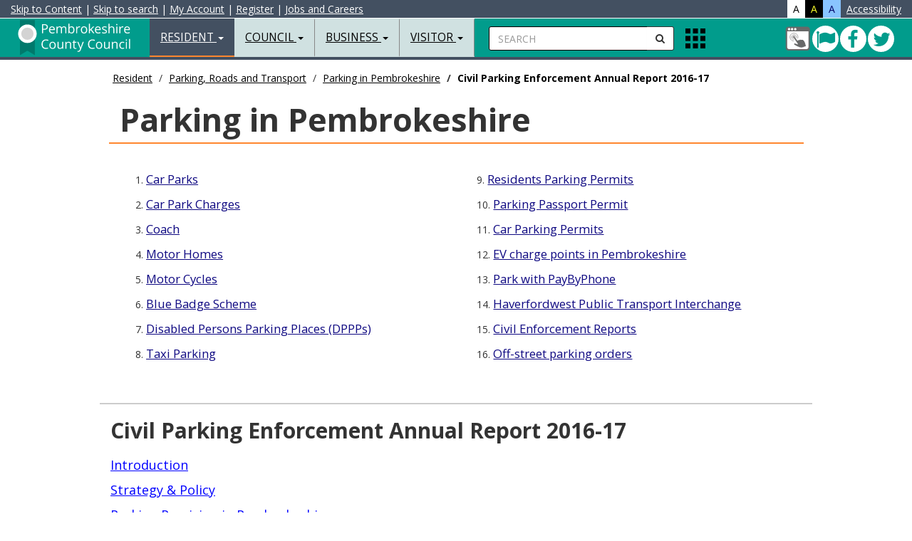

--- FILE ---
content_type: text/html
request_url: https://www.pembrokeshire.gov.uk/parking-in-pembrokeshire/civil-parking-enforcement-annual-report-2016-17
body_size: 64493
content:
<!DOCTYPE html>
<html lang="en-gb">
<head>

<meta charset="utf-8">
<meta http-equiv="X-UA-Compatible" content="IE=edge">
<meta name="viewport" content="width=device-width, initial-scale=1.0, minimum-scale=1.0" />



<title>Civil Parking Enforcement Annual Report 2016-17 - Pembrokeshire County Council</title>

<!-- BING VERIFY META DATA -->
<meta name="msvalidate.01" content="A784555C2FDC373F6480E31CF49FAF80" />
<!-- GOOGLE VERIFY META DATA -->
<meta name="google-site-verification" content="Cq-rVCaDzWhG-GTQBY-SYtJeDDnCYC28b2iI4BredRg" />
<!-- ALT LANG META DATA -->
<link rel="alternate" hreflang="cy" href="https://www.sir-benfro.gov.uk/parcio-yn-sir-benfro/gorfodi-parcio-sifil-adroddiad-blynyddol-2016-17">
<!-- AUTH META DATA -->
<meta content="authenticity_token" name="csrf-param">
<meta content="803AK6657u3Jl99an3c6ieJUfnTV4939Aok9pRir46931101A8LjI2Y9wu4kO04FQyZ0311M7Ox909Z08P2130B1kw4psaH2A79X" name="csrf-token">
<!-- CMS META DATA -->
<meta name="theme-color" content="#000000">
<meta name="msapplication-navbutton-color" content="#000000">
<meta name="apple-mobile-web-app-capable" content="yes">
<meta name="apple-mobile-web-app-status-bar-style" content="black">
<meta name="robots" content="INDEX, NOODP">
<meta name="description" content="">
<meta name="keywords" content="">
<meta property="fb:app_id" content="365990863114">
<meta property="og:type" content="article">
<meta property="og:title" content="Civil Parking Enforcement Annual Report 2016-17">
<meta property="og:url" content="https://www.pembrokeshire.gov.uk">
<meta property="og:image" content="https://cdn.pembrokeshire.gov.uk/images/logo-share.png">
<meta property="og:image:width" content="200">
<meta property="og:image:height" content="200">
<meta property="og:description" content="">
<meta property="article:published_time" content="2023-04-26T12:31:00+00:00">
<meta property="article:expiration_time" content="2030-04-26T00:00:00+00:00">
<meta property="article:author" content="https://www.facebook.com/PembrokeshireCountyCouncil">
<meta name="twitter:card" content="summary">
<meta name="twitter:site" content="@Pembrokeshire">
<meta name="twitter:creator" content="@Pembrokeshire">
<meta name="twitter:url" content="https://www.pembrokeshire.gov.uk">
<meta name="twitter:title" content="Civil Parking Enforcement Annual Report 2016-17">
<meta name="twitter:text:description" content="">
<meta name="twitter:image" content="https://cdn.pembrokeshire.gov.uk/images/logo-share.png">

<!-- BOOTSTRAP -->
<link href="https://cdn.pembrokeshire.gov.uk/bootstrap/bootstrap.min.css" rel="stylesheet">

<!-- MODERNIZR -->
<script src="https://cdn.pembrokeshire.gov.uk/js/modernizr-custom.js"></script>

<!-- OWL STYLES -->
<link rel="stylesheet" href="https://cdn.pembrokeshire.gov.uk/css/owl.carousel.css">

<!-- FONT AWESOME STYLES --> 
<link href="https://cdn.pembrokeshire.gov.uk/css/font-awesome.min.css" rel="stylesheet">

<!-- GOOGLE FONTS -->
<link href="https://fonts.googleapis.com/css?family=Open+Sans:400,400italic,500,700,900" rel="stylesheet" type="text/css">
<link href="https://fonts.googleapis.com/css?family=Roboto" rel="stylesheet">
<link href="https://fonts.googleapis.com/css?family=Raleway" rel="stylesheet">


<!-- NEWS TIMELINE -->
<link rel="stylesheet" type="text/css" href="https://cdn.pembrokeshire.gov.uk/css/timeline.css">

<!-- IE BUG FIX STYLES --> 
<link href="https://cdn.pembrokeshire.gov.uk/css/ie10-viewport-bug-workaround.css" rel="stylesheet">

<!-- JS LOAD -->
<script src="https://cdn.pembrokeshire.gov.uk/js/jquery.min.js"></script>
<script src="https://cdn.pembrokeshire.gov.uk/bootstrap/bootstrap.min.js"></script>

<script src="https://cdn.pembrokeshire.gov.uk/js/jquery.matchHeight.js"></script>

<!--[if lt IE 9]>
  <script src="https://oss.maxcdn.com/html5shiv/3.7.2/html5shiv.min.js"></script>
  <script src="https://oss.maxcdn.com/respond/1.4.2/respond.min.js"></script>
<![endif]-->

  <!-- CMS RICH SNIPPET DATA -->
  <script type="application/ld+json">
  {
    "@context": "https://www.schema.org",
    "@type": "GovernmentOrganization",
    "name": "https://www.facebook.com/PembrokeshireCountyCouncil",
    "url": "https://www.pembrokeshire.gov.uk/parking-in-pembrokeshire/civil-parking-enforcement-annual-report-2016-17",
    "address": {
      "@type": "PostalAddress",
      "streetAddress": "County Hall",
      "addressLocality": "Haverfordwest",
      "addressRegion": "Pembrokeshire",
      "postalCode": "SA61 1TP",
      "addressCountry": "UK"
      }
    }
  </script>
<script type="application/ld+json">{ "@context": "https://schema.org", "@type": "BreadcrumbList", "itemListElement": [{"@type": "ListItem", "position": 1, "item": { "@id": "https://www.pembrokeshire.gov.uk/resident", "name": "Resident" } },{"@type": "ListItem", "position": 2, "item": { "@id": "https://www.pembrokeshire.gov.uk/parking-roads-and-transport", "name": "Parking&#44; Roads and Transport" } },{"@type": "ListItem", "position": 3, "item": { "@id": "https://www.pembrokeshire.gov.uk/parking-in-pembrokeshire", "name": "Parking in Pembrokeshire" } },{"@type": "ListItem", "position": 4, "item": { "@id": "https://www.pembrokeshire.gov.uk/parking-in-pembrokeshire/civil-parking-enforcement-annual-report-2016-17", "name": "Civil Parking Enforcement Annual Report 2016-17" } }] } </script>

<!-- PCC STYLES -->
<link href="https://cdn.pembrokeshire.gov.uk/css/pcc-third.css" rel="stylesheet">

<!--OPEN LAYERS-->
<!--<link rel='stylesheet' href='https://cdn.pembrokeshire.gov.uk/modularmaps/ol4_6_5.css'>
<script src='https://cdn.pembrokeshire.gov.uk/modularmaps/ol4_6_5.js'></script>	
<script src='https://cdn.pembrokeshire.gov.uk/modularmaps/proj4.js'></script>-->

<script src='https://cdn.pembrokeshire.gov.uk/modularmaps/2.0/proj4.js'></script>
<script src="https://cdn.pembrokeshire.gov.uk/modularmaps/2.0/ol/dist/ol.js"></script>
<link rel="stylesheet" href="https://cdn.pembrokeshire.gov.uk/modularmaps/2.0/ol/ol.css">



</head>

<body data-lang="eng"><!--  cookiecuttr template, please do not remove  --><!-- ^^^^ ReadTextFile(template_cookieassent.htm) ^^^^ -->

<!-- Latest Version -->
<script src="https://cc.cdn.civiccomputing.com/9/cookieControl-9.x.min.js" type="text/javascript"></script>

<script src="https://cdn.pembrokeshire.gov.uk/js/cookieconfig.js"></script>


<div id="search-bar">
<a name="skiptosearch"></a>
   <form style="width:100%; padding-top:13px;  padding-left:20px;"  method="get" action="/search">
    <div class="input-group">
<label for="mobSearch" class="nodisplay">Search</label>
      <input type="text" class="form-control input-search" name="q" id="mobSearch" placeholder="Enter your keywords here...">
      <span class="input-group-btn">
      <button class="btn btn-default btn-search" type="submit" name="search button" style="border-radius:0px 0px 0px 0px;"><i class="fa fa-search"></i><span class="nodisplay">Submit Search</span></button>
      </span> <button id="closeTopSearch" style="background-color:rgba(225,225,225,0); border:none" class="fa fa-times"><span class="nodisplay">close search</span></button></div>
  </form>
</div>
<nav class="navbar navbar-default navbar-fixed-top">
  <div class="container-fluid" style="" id="AccessibilityBar">
 
  <a id="contentSkip" href="#skip" title="Skip to content">Skip to Content</a> <!--&#187; -->| <a id="searchSkip" href="#skiptosearch" title="Skip to search">Skip to search</a> | <a href="https://account.pembrokeshire.gov.uk/">My Account</a><span class="hidden-xs"> | </span><a class="hidden-xs" href="https://login.pembrokeshire.gov.uk/en/Register?clientId=79D778B2-5265-4312-89EA-FFB023D4E374">Register</a><span class="hidden-xs"> | </span><a class="hidden-xs" href="/jobs-and-careers">Jobs and Careers</a>

<div style="color:#fff; float:right;"> 
<div style="background-color:#fff; color:#000;float:left; padding-left:8px; padding-right:8px; cursor:pointer;" id="standardView" class="accessibilityColour" role="button"  tabindex="0">A</div>
<div style="background-color:#000; color:#fcff2b;float:left; padding-left:8px; padding-right:8px; cursor:pointer;" id="hicontrastView" class="accessibilityColour" role="button" tabindex="0">A</div>
<div style="background-color:#89c4ff; color:#000066;float:left; padding-left:8px; padding-right:8px; cursor:pointer;" id="blueschemeView" class="accessibilityColour" role="button" tabindex="0">A</div>
<div style="float:left; padding-left:8px;"><a href="/accessibility/accessibility-statement">Accessibility</a></div>
 </div>
 
  </div>
  <div class="container-fluid"> 

    <!-- Brand and toggle get grouped for better mobile display -->
	
    <div class="navbar-header" id="navHeaderLeft">
      <button type="button" id="navColToggle" class="navbar-toggle collapsed" data-toggle="collapse" data-target="#bs-example-navbar-collapse-1" aria-expanded="false"> <span class="sr-only">Toggle navigation</span> <span class="icon-bar"></span> <span class="icon-bar"></span> <span class="icon-bar"></span> </button>
      <div id="colBtnContain" class="visible-xs">
        <button class="btn btn-default btn-search navSearchBtn" id="colSearchBtn" type="button"><i class="fa fa-search"></i><span class="nodisplay">Search</span></button>

        <button alt="Apps" class="gridIcon" data-html="true" data-toggle="popover" title="Apps" data-content="<p class='popMe'></p>" data-placement="bottom"><span class="nodisplay">Apps Menu</span></button>
 </div>
      <div class="navbar-brand"><a href="/resident" class="pull-left" id="logoLink" title="Resident Home Page">
<img src="https://cdn.pembrokeshire.gov.uk/images/top-left-logo-white-eng.svg" alt="Pembrokeshire County Council Logo - Home" style="width: 180px; height: 55px;">
<span class="nodisplay">Resident Home Page</span></a> </div>
    </div>
    
    <!-- Collect the nav links, forms, and other content for toggling -->
    <div class="collapse navbar-collapse" id="bs-example-navbar-collapse-1">
      <ul class="nav navbar-nav">
        <li class="dropdown active"> <a href="#" class="dropdown-toggle" data-toggle="dropdown" role="button" aria-haspopup="true" aria-expanded="false">Resident <span class="caret"></span></a>
        
<!-- BOOT_TOPNAV START -->
          <ul class="dropdown-menu">
            <li><a href="/alerts-closures-and-emergencies">Alerts&#44; Closures and Emergencies</a></li><!-- ID: 22 -->
            <li><a href="/animals-pests-and-environmental-health">Animals&#44; Pests and Environmental Health</a></li><!-- ID: 19 -->
            <li><a href="/benefits-support-and-grants">Benefits&#44; Support and Grants</a></li><!-- ID: 14 -->
            <li><a href="/births-deaths-marriages-and-civil-partnerships">Births Deaths Marriages and Civil Partnerships</a></li><!-- ID: 18 -->
            <li><a href="/consumer-advice">Consumer Advice</a></li><!-- ID: 218 -->
            <li><a href="/children-young-people-and-families">Children&#44; Young People and Families</a></li><!-- ID: 21 -->
            <li><a href="/my-account">My Account Information</a></li><!-- ID: 124 -->
            <li><a href="/council-tax">Council Tax</a></li><!-- ID: 7 -->
            <li><a href="/food-and-drink">Food and Drink</a></li><!-- ID: 169 -->
            <li><a href="https://costofliving.pembrokeshire.gov.uk">Cost of living support</a></li><!-- ID: 615 -->
            <li><a href="/housing">Housing</a></li><!-- ID: 15 -->
            <li><a href="/jobs-and-careers">Jobs and Careers </a></li><!-- ID: 16 -->
            <li><a href="/leisure-and-activities">Leisure and Activities</a></li><!-- ID: 13 -->
            <li><a href="/libraries-and-culture">Libraries and Culture </a></li><!-- ID: 17 -->
            <li><a href="/parking-roads-and-transport">Parking&#44; Roads and Transport</a></li><!-- ID: 9 -->
            <li><a href="/planning-and-building-control">Planning and Building Control</a></li><!-- ID: 11 -->
            <li><a href="/schools-and-learning">Schools and Learning</a></li><!-- ID: 8 -->
            <li><a href="/social-services-and-wellbeing">Social Services and Wellbeing</a></li><!-- ID: 12 -->
            <li><a href="/waste-and-recycling">Waste and Recycling</a></li><!-- ID: 10 -->
            <li><a href="/your-community">Your Community</a></li><!-- ID: 265 -->
            <li><a href="/pembrokeshire-plus">Pembrokeshire Plus</a></li><!-- ID: 529 -->
            <li role="separator" class="divider"></li>
            <li><a href="/resident">Resident Homepage</a></li><!-- ID: 2 -->
          </ul>
<!-- BOOT_TOPNAV END -->
        </li>
        <li class="dropdown"> <a href="#" class="dropdown-toggle" data-toggle="dropdown" role="button" aria-haspopup="true" aria-expanded="false">Council <span class="caret"></span></a>
          
<!-- BOOT_TOPNAV START -->
          <ul class="dropdown-menu">
            <li><a href="/the-council-and-democracy">The Council and Democracy</a></li><!-- ID: 543 -->
            <li><a href="/customer-service">Customer Service</a></li><!-- ID: 167 -->
            <li><a href="/elections-and-voting">Elections and Voting</a></li><!-- ID: 119 -->
            <li><a href="/finance-and-business">Finance and Business</a></li><!-- ID: 112 -->
            <li><a href="/have-your-say">Have your say</a></li><!-- ID: 118 -->
            <li><a href="/information-governance">Information Governance</a></li><!-- ID: 113 -->
            <li><a href="/overview-and-scrutiny">Overview and Scrutiny</a></li><!-- ID: 152 -->
            <li><a href="/performance-and-statistics">Performance and Statistics</a></li><!-- ID: 115 -->
            <li><a href="/policies-and-procedures">Policies and Procedures</a></li><!-- ID: 116 -->
            <li><a href="/public-services-board">Public Services Board</a></li><!-- ID: 150 -->
            <li><a href="/town-and-community-councils">Town and Community Councils</a></li><!-- ID: 120 -->
            <li><a href="/coroners-office">Coroner's Office</a></li><!-- ID: 528 -->
            <li role="separator" class="divider"></li>
            <li><a href="/council">Council Homepage</a></li><!-- ID: 3 -->
          </ul>
<!-- BOOT_TOPNAV END -->
        </li>
        <li class="dropdown"> <a href="#" class="dropdown-toggle" data-toggle="dropdown" role="button" aria-haspopup="true" aria-expanded="false">Business <span class="caret"></span></a>
          
<!-- BOOT_TOPNAV START -->
          <ul class="dropdown-menu">
            <li><a href="/business-advice-and-support">Business Advice and Support</a></li><!-- ID: 31 -->
            <li><a href="/business-rates">Business Rates</a></li><!-- ID: 30 -->
            <li><a href="/food-safety-and-standards">Food Safety and Standards</a></li><!-- ID: 32 -->
            <li><a href="/health-and-safety">Health and Safety</a></li><!-- ID: 230 -->
            <li><a href="https://www.pembrokeshire.gov.uk/consumer-advice">Consumer Advice</a></li><!-- ID: 433 -->
            <li><a href="/land-and-property">Land and Property</a></li><!-- ID: 29 -->
            <li><a href="/licensing">Licensing</a></li><!-- ID: 28 -->
            <li><a href="/trade-waste">Trade Waste</a></li><!-- ID: 26 -->
            <li><a href="/trading-standards">Trading Standards</a></li><!-- ID: 27 -->
            <li><a href="/port-health">Port Health</a></li><!-- ID: 441 -->
            <li><a href="/events-toolkit">Events Toolkit</a></li><!-- ID: 476 -->
            <li><a href="/purchasing-and-procurement">Purchasing and Procurement</a></li><!-- ID: 641 -->
            <li role="separator" class="divider"></li>
            <li><a href="/business">Business Homepage</a></li><!-- ID: 4 -->
          </ul>
<!-- BOOT_TOPNAV END -->
        </li>
        <li class="dropdown"> <a href="#" class="dropdown-toggle" data-toggle="dropdown" role="button" aria-haspopup="true" aria-expanded="false">Visitor <span class="caret"></span></a>
          
<!-- BOOT_TOPNAV START -->
          <ul class="dropdown-menu">
            <li><a href="https://www.visitpembrokeshire.com/holiday-accommodation/">Accommodation </a></li><!-- ID: 139 -->
            <li><a href="https://www.visitpembrokeshire.com/activities-adventure/">Activities and Adventure</a></li><!-- ID: 141 -->
            <li><a href="https://www.visitpembrokeshire.com/attractions-events/">Attractions and Events</a></li><!-- ID: 140 -->
            <li><a href="https://www.visitpembrokeshire.com/explore-pembrokeshire/beaches/">Beaches</a></li><!-- ID: 144 -->
            <li><a href="/parking-in-pembrokeshire">Car parks and Permits</a></li><!-- ID: 146 -->
            <li><a href="/leisure-outdoors">Explore the Outdoors</a></li><!-- ID: 405 -->
            <li><a href="https://www.visitpembrokeshire.com/explore-pembrokeshire/coast-path/">Pembrokeshire Coast Path</a></li><!-- ID: 142 -->
            <li><a href="/map-data/public-toilets-map">Public Conveniences</a></li><!-- ID: 147 -->
            <li><a href="/parking-roads-and-transport">Public Transport</a></li><!-- ID: 148 -->
            <li><a href="https://www.visitpembrokeshire.com/explore-pembrokeshire/towns-and-villages/">Towns and Villages</a></li><!-- ID: 143 -->
            <li><a href="/customer-service-centres">Customer Service Centres</a></li><!-- ID: 434 -->
            <li><a href="/testbannerrep">Pembrokeshire Youth Bank</a></li><!-- ID: 649 -->
            <li role="separator" class="divider"></li>
            <li><a href="/visitor">Visitor Homepage</a></li><!-- ID: 5 -->
          </ul>
<!-- BOOT_TOPNAV END -->
        </li>
        <li class="dropdown hidden-sm hidden-md hidden-lg"> <a href="#" class="dropdown-toggle" data-toggle="dropdown" role="button" aria-haspopup="true" aria-expanded="false">My Account Information <span class="caret"></span></a>
          
<!-- BOOT_TOPNAV START -->
          <ul class="dropdown-menu">
            <li><a href="/make-a-payment">Make a Payment</a></li><!-- ID: 196 -->
            <li><a href="/report-a-problem">Report a Problem</a></li><!-- ID: 197 -->
            <li><a href="/make-a-request">Make a Request</a></li><!-- ID: 198 -->
            <li role="separator" class="divider"></li>
            <li><a href="/my-account">My Account Information Homepage</a></li><!-- ID: 124 -->
          </ul>
<!-- BOOT_TOPNAV END -->
        </li>
      </ul>

      <form id="searchContain" class="navbar-left hidden-xs" method="get" action="/search">
        <div class="input-group">
 <label for="searchBox" class="nodisplay">Search</label>
          <input type="text" id="searchBox" name="q" class="form-control input-search" placeholder="SEARCH">
          <span class="input-group-btn">
          <button class="btn btn-default btn-search navSearchBtn" id="navSearchBtn" type="submit" name="Search"><span class="nodisplay">submit</span><i class="fa fa-search"></i></button>
          </span> </div>
      </form>
      <ul class="nav navbar-nav navbar-left hidden-xs">
        <li>
          <div class="appIconContain">  <button alt="Apps" class="gridIcon" data-html="true" data-toggle="popover" title="Apps" data-content="<p class='popMe'></p>" data-placement="bottom"><span class="nodisplay">Apps Menu</span></button> </div>
        </li>
      </ul>
      <ul id="navRightIcons" class="nav navbar-nav navbar-right tbl" style="padding-top:10px;">
        <li>
        <div class="tblcell" id="socialNavHead">
          <a href="https://account.pembrokeshire.gov.uk" title="Login to MyAccount">
            <span class="nodisplay">My Account</span>
            <svg width="36" height="36">
              <image xlink:href="https://cdn.pembrokeshire.gov.uk/images/myaccount.svg" width="36" height="36" />
            </svg>
          </a>
          <a href="https://twitter.com/pembrokeshire" class="icon twitter" target="_blank" title="Follow us on Twitter">
            <span class="nodisplay">Twitter</span>
            <i class="fa fa-twitter" aria-hidden="true"></i>
          </a>
          <a href="https://www.facebook.com/PembrokeshireCountyCouncil" class="icon facebook" target="_blank" title="Connect with us on Facebook">
            <span class="nodisplay">Facebook</span>
            <i class="fa fa-facebook" aria-hidden="true"></i>
          </a>
          <a href="/cleddau-bridge" class="icon bridge green" title="The Cleddau Bridge is currently open to all vehicles">
            <span class="nodisplay">Cleddau Bridge green</span>
            <i class="fa fa-flag" aria-hidden="true"></i>
          </a>
        </div>

        </li>
      </ul>
    </div>
    <!-- /.navbar-collapse --> 
  </div>
  <!-- /.container-fluid --> 
</nav>
<a name="skip"></a>


<main class="container-fluid bd-top">
<div class="maxholder" style="margin-top:90px;">





  <div class="hidden-xs hidden-sm col-lg-10 col-lg-offset-1"><ol class="breadcrumb"><li><a href="/resident">Resident</a></li>
<li><a href="/parking-roads-and-transport">Parking&#44; Roads and Transport</a></li>
<li><a href="/parking-in-pembrokeshire">Parking in Pembrokeshire</a></li>
<li class="active">Civil Parking Enforcement Annual Report 2016-17</li>
</ol></div>
  <div class="container-fluid clearfix" id="third"><div class="col-xs-12 col-sm-12 col-md-12 col-lg-10 col-lg-offset-1 thirdh1outer clearfix"><h1>Parking in Pembrokeshire</h1></div></div>
  <div class="container-fluid clearfix hidden-xs hidden-sm"><div class="row" id="sectionMenu"><div class="col-xs-12 col-sm-12 col-md-12 col-lg-10 col-lg-offset-1"><div class="col-md-6"><div class="col-md-12 clearfix">1. <a href="/parking-in-pembrokeshire">Car Parks</a></div><!-- ORDER: 1 -->
<div class="col-md-12 clearfix">2. <a href="/parking-in-pembrokeshire/car-park-charges">Car Park Charges</a></div><!-- ORDER: 2 -->
<div class="col-md-12 clearfix">3. <a href="/parking-in-pembrokeshire/coach">Coach</a></div><!-- ORDER: 3 -->
<div class="col-md-12 clearfix">4. <a href="/parking-in-pembrokeshire/motor-homes">Motor Homes</a></div><!-- ORDER: 4 -->
<div class="col-md-12 clearfix">5. <a href="/parking-in-pembrokeshire/motor-cycles">Motor Cycles</a></div><!-- ORDER: 5 -->
<div class="col-md-12 clearfix">6. <a href="/driving-yourself/blue-badge-scheme">Blue Badge Scheme </a></div><!-- ORDER: 6 -->
<div class="col-md-12 clearfix">7. <a href="/parking-in-pembrokeshire/disabled-persons-parking-places">Disabled Persons Parking Places (DPPPs)</a></div><!-- ORDER: 7 -->
<div class="col-md-12 clearfix">8. <a href="/parking-in-pembrokeshire/taxi-parking">Taxi Parking</a></div><!-- ORDER: 8 --></div><div class="col-md-6"><div class="col-md-12 clearfix">9. <a href="/parking-in-pembrokeshire/residents-parking-permits">Residents Parking Permits</a></div><!-- ORDER: 9 -->
<div class="col-md-12 clearfix">10. <a href="/parking-in-pembrokeshire/parking-passport-permit">Parking Passport Permit</a></div><!-- ORDER: 10 -->
<div class="col-md-12 clearfix">11. <a href="/parking-in-pembrokeshire/car-parking-permits">Car Parking Permits</a></div><!-- ORDER: 11 -->
<div class="col-md-12 clearfix">12. <a href="/parking-in-pembrokeshire/ev-charge-points-in-pembrokeshire">EV charge points in Pembrokeshire </a></div><!-- ORDER: 12 -->
<div class="col-md-12 clearfix">13. <a href="/parking-in-pembrokeshire/park-with-paybyphone">Park with PayByPhone</a></div><!-- ORDER: 13 -->
<div class="col-md-12 clearfix">14. <a href="/parking-in-pembrokeshire/haverfordwest-public-transport-interchange">Haverfordwest Public Transport Interchange</a></div><!-- ORDER: 14 -->
<div class="col-md-12 clearfix">15. <a href="/parking-in-pembrokeshire/civil-enforcement-reports">Civil Enforcement Reports</a></div><!-- ORDER: 15 -->
<div class="col-md-12 clearfix">16. <a href="/parking-in-pembrokeshire/variation-off-street-parking-orders">Off-street parking orders</a></div><!-- ORDER: 16 --></div></div></div></div><div class="container-fluid clearfix hidden-md hidden-lg"><div class="row"> <label for="mobileMenu" class="noDisplay">Page Menu</label><select class="form-control" id="mobileMenu"><option value="/parking-in-pembrokeshire">Car Parks</option>
<option value="/parking-in-pembrokeshire/car-park-charges">Car Park Charges</option>
<option value="/parking-in-pembrokeshire/coach">Coach</option>
<option value="/parking-in-pembrokeshire/motor-homes">Motor Homes</option>
<option value="/parking-in-pembrokeshire/motor-cycles">Motor Cycles</option>
<option value="/driving-yourself/blue-badge-scheme">Blue Badge Scheme </option>
<option value="/parking-in-pembrokeshire/disabled-persons-parking-places">Disabled Persons Parking Places (DPPPs)</option>
<option value="/parking-in-pembrokeshire/taxi-parking">Taxi Parking</option>
<option value="/parking-in-pembrokeshire/residents-parking-permits">Residents Parking Permits</option>
<option value="/parking-in-pembrokeshire/parking-passport-permit">Parking Passport Permit</option>
<option value="/parking-in-pembrokeshire/car-parking-permits">Car Parking Permits</option>
<option value="/parking-in-pembrokeshire/ev-charge-points-in-pembrokeshire">EV charge points in Pembrokeshire </option>
<option value="/parking-in-pembrokeshire/park-with-paybyphone">Park with PayByPhone</option>
<option value="/parking-in-pembrokeshire/haverfordwest-public-transport-interchange">Haverfordwest Public Transport Interchange</option>
<option value="/parking-in-pembrokeshire/civil-enforcement-reports">Civil Enforcement Reports</option>
<option value="/parking-in-pembrokeshire/variation-off-street-parking-orders">Off-street parking orders</option></select></div></div>
  <div class="container-fluid clearfix">
  <div class="row">
<main>
    <div class="col-xs-12 col-sm-12 col-md-12 col-lg-10 col-lg-offset-1 bodyTxt">
      <h2>Civil Parking Enforcement Annual Report 2016-17</h2>
      <p><a href="#intro">Introduction</a></p>
<p><a href="#strat">Strategy &amp; Policy</a></p>
<p><a href="#prov">Parking Provision in Pembrokeshire</a></p>
<p><a href="#service">Our Services</a></p>
<p><a href="#civ">Civil Parking Enforcement</a></p>
<p><a href="#perf">Performance Delivery &amp; Statistics</a></p>
<p><a href="#fin">Financial Information</a></p>
<p><a href="#update">Update on 2019/20 Initiatives</a></p>
<p><a href="#future">Future Development &amp; Initiatives</a></p>
<p><a href="#apen">Appendix 1: Resident and Shared Parking Schemes</a></p>
<h3>&#160;</h3>
<h3><strong><a name="intro"></a>&#65279;Introduction</strong></h3>
<p>The Council is required to publish this information in accordance with Part 6 of the Traffic Management Act 2004.</p>
<p>This is the Sixth annual report which we have published, in accordance with the requirements of the Traffic Management Act 2004. Its aim is to provide information about how Pembrokeshire County Council delivers its parking enforcement and associated services and to place the service in context with our other road network management duties and policies.</p>
<p>The Council continues to enforce parking restrictions both on and off street on all roads in the County and in all car parks owned by the Council. This report covers the period from 1st April 2016 to 31 March 2017.<br />If you have any questions or comments regarding our Parking Annual Report, please let us know by telephoning on 01437 764551 or emailing us at <a title="email address" href="mailto:parking@pembrokeshire.gov.uk" target="_blank">parking@pembrokeshire.gov.uk</a>.</p>
<h3><strong><a name="strat"></a>&#65279;Strategy and policy</strong></h3>
<h4><strong>Background</strong></h4>
<p>The Strategic Vision of the Council emphasises the promotion of an attractive, clean and healthy environment and the Regional Transport Plan gives recognition that traffic management plays an important part in ensuring safe, effective and rational use of the highway.</p>
<h4><strong>Charging Policy</strong></h4>
<ul>
<li>The need to encourage retail trade;</li>
<li>The need to manage traffic, including on-street parking and traffic flows;</li>
<li>The need to manage demand effectively;</li>
<li>The nature of parking location and its users, i.e. urban shopper/business, residential, rural town shopper, beach/visitor;</li>
<li>Comparison with other providers in the locality;</li>
<li>The need to encourage the use of more sustainable forms of transport, including public transport;</li>
<li>Charges are not set purely in order to derive income;</li>
<li>Have regard to the overall revenue budget provision (expenditure and income) for car parks;</li>
<li>A presumption in favour of improvements being funded by increased tariff.</li>
</ul>
<p>These principles are applied consistently, which results in different charges from place to place.</p>
<h4><strong>Demand Management</strong></h4>
<p>Car parking charges have been considered on a location by location basis. Car parking charges in Pembrokeshire are set to encourage shoppers, and are likely to require short-stay spaces. Where car parking is subject to high demand and/or limited capacity, then parking periods and tariffs are carefully set to optimise turnover</p>
<h3><strong><a name="prov"></a>&#65279;Parking Provision in Pembrokeshire</strong></h3>
<h4><strong>Off Street</strong></h4>
<p>The Authority manages car parks to provide for both short stay and long stay users. Charges apply in accordance with Council Policy.&#160;Disabled provision is in accordance with the guidance issued by DfT</p>
<h4><strong>On Street</strong></h4>
<p>The Authority provides on street parking facilities on the adopted public highway where it is considered appropriate to do so without undue interference with moving traffic. It makes provision for limited waiting, disabled, loading, taxi, motor cycles and residents.<br />It has developed robust and fair practices to manage the kerb side to cater for the competing demands of the various users. No restrictions have been implemented that do not have a traffic regulation order to support them.</p>
<h3><strong><a name="services"></a>&#65279;Our Services</strong></h3>
<h4><strong>Off Street Parking</strong></h4>
<p>The Council has both charging and non charging Carparks; Details are on the council website www.pembrokeshire.gov.uk. Pembrokeshire County Council has 97 car parks of which 36 are pay and display. 18 have charges applying all year round and 14 seasonal charges.<br />Between 1st April 2016 and 31st March 2017 the following were issued</p>
<ul>
<li>190 Season tickets</li>
<li>167 Reserved bays permits</li>
<li>343 Tenby Harbour permits.</li>
</ul>
<p>A minimum of 6% of spaces have been set aside for blue badge holders. The Council waived charges on certain days in December in the lead up to Christmas in all paying car parks through the County.</p>
<h4><strong>On Street</strong></h4>
<p>There are currently 1035 limited waiting spaces, 127 disabled spaces, 33 Taxi spaces, 3 Bus bays, 28 bays for Loading / Goods unloading bays, 1 ambulance bay and 1 motorcycle bay. Within the overall spaces there remain 636 spaces for Resident / Business Permit Holders.</p>
<h4><strong>Resident Parking</strong></h4>
<p>Resident Parking Schemes have been introduced, where practicable, on a number of streets/locations across the County. There are currently 57 schemes in operation, full list on Appendix 1 All schemes on the public highway are operated under the same regulations, one permit to a property to a specific vehicle. Permits are valid for a period of up to 12 months. A cost of a permit is &#163;40.00. Visitor permits are available for periods of up to 7 days at a cost of &#163;20.00, again one to a property to a specific vehicle. Proof of occupancy, valid insurance and MOT certificate must be provided.</p>
<p>A non-highway scheme is operated in Tenby Harbour where one permit is issued to each property but is not vehicle specific. Cost of a permit is &#163;100 and has not risen since 2003.<br /><br />There were 1178 annual permits issued between 1st April 2016 to 31st March 2017 and 198 visitor permits.</p>
<h4><strong>Parking Dispensations</strong></h4>
<p>The Council does allow, in certain circumstances, by the issue of a dispensation, a vehicle to park lawfully in contravention of a Traffic Regulation order. It may also suspend parking places for the purposes of reserving those places for particular vehicles and/or applicants.<br />Dispensations will be issued by way of a temporary permit containing the details of the event, the vehicle registration, date and time of use. The permit must be clearly displayed on the front windscreen of the approved vehicle.<br />186 dispensations were issued 1st April 2016 - 31st March 2017.</p>
<h3><strong><a name="civ"></a>&#65279;Civil Parking Enforcement</strong></h3>
<h4><strong>Parking and Streetcare Teams</strong></h4>
<p>Combining the management and enforcement of both on and off street parking provides considerable operational and community benefits. In April 2013 the Parking service team and streetcare team were combined under one operational manager. Both sections still have their own remit, however, the benefits of this combined service includes:</p>
<ul>
<li>Co-ordinated enforcement and control of on and off street parking</li>
<li>Co-ordinated enforcement of all highway related issues</li>
<li>&#160;Co-ordination of activities on the highway network</li>
<li>Management and co-ordination of event affecting on street and off street activities</li>
<li>Co-ordination of third party works on the highway</li>
<li>Managing all licensed activities on and off street</li>
<li>More effective implementation of policies</li>
</ul>
<h4><strong>Running CPE</strong></h4>
<p>Pembrokeshire currently employs 13 Civil Enforcement Officers, 2 Technical Clerks and 3 Parking Services Officers; they are all supported by the Streetcare and Parking Manager. They do not receive any performance related bonuses or incentives.<br />Penalty charge notices are issued to vehicles that are parking in contravention of restrictions. If a motorist wishes to dispute a PCN they must follow the appeal process which is detailed on the rear of the PCN.</p>
<p>Having operated CPE since February 2011 the Parking Services staff has built up a comprehensive understanding of where and when indiscriminate parking occurs. However, when members of the public are experiencing particular parking problems they can report them to the office.</p>
<p>The parking services team are also responsible for the management of all car parks, Pay and Display machines, financial matters, Resident Permits, Car Park Season and Reserved Tickets, Parking Dispensations and Car Park Licenses.&#160;</p>
<h4><strong>The Back Office - Wales Penalty Processing Partnership (Wales PPP)</strong></h4>
<p>The Wales PPP back office continues to be used to process the issued PCN&#8217;s.&#160;There are quarterly meetings, an officers working group, with representatives from each Partner Authority to discuss operational consistency, shares best practice and strives for continual efficiency savings.</p>
<h4><strong>Enforcement Agents</strong></h4>
<p>The Council currently uses the services of four bailiff companies to recover debts, Excel, Proserve, Swift and A J Enforcement. All have considerable experience in this work and provide similar services to other Wales PPP councils as well as our SWWITCH partners Carmarthenshire County Council, City &amp; County of Swansea and Neath Port Talbot County Borough Council.</p>
<h3><strong><a name="perf"></a>&#65279;Performance Delivery &amp; Statistics</strong></h3>
<h4><strong>Statistical Performance</strong></h4>
<p>The tables below show statistics relating to PCN&#8217;s issued during the period 1st April 2016 to 31st March 2017.</p>
<h4><strong>PCN&#8217;s - Progression of Cases</strong></h4>
<table class="table" style="width: 100%;" border="0" align="left">
<thead>
<tr><th>
<h5 style="text-align: left;"><strong><strong>Description</strong></strong></h5>
</th><th>
<h5><strong><strong>PCN's issued</strong></strong></h5>
</th><th>
<h5><strong>%</strong></h5>
</th></tr>
</thead>
<tbody>
<tr>
<td>Number of PCN&#8217;s issued on street</td>
<td style="text-align: center;">7561</td>
<td style="text-align: center;">50.80%</td>
</tr>
<tr>
<td>Number of PCN&#8217;s issued off street</td>
<td style="text-align: center;">7324</td>
<td style="text-align: center;">49.20%</td>
</tr>
<tr>
<td>Number of PCN&#8217;s paid at discount rate</td>
<td style="text-align: center;">9350</td>
<td style="text-align: center;">70.92%</td>
</tr>
<tr>
<td>Number of PCN&#8217;s paid after 14 days</td>
<td style="text-align: center;">2962</td>
<td style="text-align: center;">22.46%&#160;</td>
</tr>
<tr>
<td>Number of PCN&#8217;s not paid<i>&#160;</i></td>
<td style="text-align: center;">873</td>
<td style="text-align: center;">6.62%&#160;</td>
</tr>
<tr>
<td>Number of PCN&#8217;s&#160; cancelled (see table&#160; 6.5)</td>
<td style="text-align: center;">1664</td>
<td style="text-align: center;">11.17%</td>
</tr>
<tr>
<td><strong>Total Number of PCN&#8217;s issued</strong></td>
<td style="text-align: center;"><strong>14885</strong></td>
<td style="text-align: center;"><strong>-<br /><br /></strong></td>
</tr>
</tbody>
</table>
<p>&#160;</p>
<h4><strong>On Street Parking Contraventions</strong></h4>
<table class="table" style="width: 100%;" border="0" align="left">
<thead>
<tr><th>
<h5 style="text-align: left;"><strong><strong><strong>Code&#160;</strong>&#160;&#160;</strong></strong></h5>
</th><th>
<h5><strong><strong>Description</strong></strong></h5>
</th><th>
<h5><strong><strong>PCN's issued&#160; &#160; &#160; &#160;&#160;</strong></strong></h5>
</th><th>
<h5><strong><strong>&#160; %</strong></strong></h5>
<h5><strong><strong>&#160;</strong></strong></h5>
</th></tr>
</thead>
<tbody>
<tr>
<td>01</td>
<td>Parked in a restricted street during prescribed hours</td>
<td>2190</td>
<td>14.7%</td>
</tr>
<tr>
<td>02</td>
<td>Parked or loading/unloading in a restricted street where waiting and loading/unloading restrictions are in force</td>
<td>158</td>
<td>1.1%</td>
</tr>
<tr>
<td>12</td>
<td>Parked in a residents or shared use parking place without clearly displaying a permit issued for that place</td>
<td>1747</td>
<td>11.7%</td>
</tr>
<tr>
<td>14</td>
<td>Parked in an electric vehicles&#8217; charging place during restricted hours without charging</td>
<td>1</td>
<td>0.0%</td>
</tr>
<tr>
<td>16</td>
<td>Parked in a permit space without displaying a valid permit</td>
<td>7</td>
<td>0.0%</td>
</tr>
<tr>
<td>21</td>
<td>Parked in a suspended bay or part of a bay</td>
<td>76</td>
<td>0.5%</td>
</tr>
<tr>
<td>23</td>
<td>Parked in a parking place not designated for that class of vehicle</td>
<td>570</td>
<td>3.8%</td>
</tr>
<tr>
<td>25</td>
<td>Parked in a loading place during restricted hours without loading</td>
<td>13</td>
<td>0.1%</td>
</tr>
<tr>
<td>26</td>
<td>Vehicle parked more than 50cms from edge of carriageway and not within designated parking place&#160;</td>
<td>10</td>
<td>0.1%</td>
</tr>
<tr>
<td>27</td>
<td>Parked adjacent to a dropped footway&#160;</td>
<td>321</td>
<td>2.2%</td>
</tr>
<tr>
<td>40</td>
<td>Parked in a designated disabled person parking place without clearly displaying a valid disabled persons badge</td>
<td>605</td>
<td>4.1%</td>
</tr>
<tr>
<td>42</td>
<td>Parked in a parking place designated for police vehicles</td>
<td>1</td>
<td>0.0%</td>
</tr>
<tr>
<td>45</td>
<td>Parked on a taxi rank&#160;</td>
<td>74</td>
<td>0.5%</td>
</tr>
<tr>
<td>47</td>
<td>Stopped in a restricted bus stop</td>
<td>1</td>
<td>0.0%</td>
</tr>
<tr>
<td>48</td>
<td>Stopped in a restricted area outside a school</td>
<td>43</td>
<td>0.3%</td>
</tr>
<tr>
<td>49</td>
<td>Parked wholly or partly on a cycle track&#160;</td>
<td>3</td>
<td>0%</td>
</tr>
<tr>
<td>62</td>
<td>Parked with one or more wheels on part of the road other than between two carriageways&#160;</td>
<td>3</td>
<td>0%</td>
</tr>
<tr>
<td>63</td>
<td>Parked with engine running where prohibited</td>
<td>1</td>
<td>0%</td>
</tr>
<tr>
<td>99</td>
<td>Stopped on a pedestrian crossing or area marked by zigzags</td>
<td>17</td>
<td>0.1%</td>
</tr>
<tr>
<td>04</td>
<td>Parked in a meter bay when penalty time is indicated</td>
<td>1</td>
<td>0%</td>
</tr>
<tr>
<td>05</td>
<td>Parked after the expiry of paid for time</td>
<td>5</td>
<td>0%</td>
</tr>
<tr>
<td>06</td>
<td>Parked without clearly displaying a valid pay &amp; display ticket or voucher</td>
<td>12</td>
<td>0.1%</td>
</tr>
<tr>
<td>11</td>
<td>Parked without payment of the parking charge</td>
<td>2</td>
<td>0%</td>
</tr>
<tr>
<td>22</td>
<td>Re-parked in the same parking place within one hour of leaving</td>
<td>4</td>
<td>0%</td>
</tr>
<tr>
<td>24</td>
<td>Not parked correctly within the markings of a bay/space</td>
<td>32</td>
<td>0.2%</td>
</tr>
<tr>
<td>30</td>
<td>Parked for longer than permitted</td>
<td>1664</td>
<td>11.2%</td>
</tr>
</tbody>
</table>
<p>&#160;</p>
<h4 style="text-align: left;"><strong>Off Street Parking Contraventions</strong></h4>
<table class="table" style="width: 100%;" border="0" align="left">
<thead>
<tr><th>
<h5 style="text-align: left;"><strong><strong>Code&#160; &#160;&#160;</strong></strong></h5>
</th><th>
<h5><strong><strong>Description</strong></strong></h5>
</th><th>
<h5><strong><strong>PCN's issued</strong></strong></h5>
</th><th>
<h5><strong><strong>%</strong></strong></h5>
</th></tr>
</thead>
<tbody>
<tr>
<td>73</td>
<td>Parked without payment of the parking charge</td>
<td>145</td>
<td>1.0%</td>
</tr>
<tr>
<td>74</td>
<td>Using a vehicle in a parking place in connection with the sale or offering or exposing for sale goods when prohibited</td>
<td>8</td>
<td>0.1%</td>
</tr>
<tr>
<td>80</td>
<td>Parking for longer than the maximum period permitted</td>
<td>73</td>
<td>0.5%</td>
</tr>
<tr>
<td>81</td>
<td>Parked in a restricted area in a car park</td>
<td>66</td>
<td>0.4%</td>
</tr>
<tr>
<td>82</td>
<td>Parked after the expiry of paid for time</td>
<td>1833</td>
<td>12.3%</td>
</tr>
<tr>
<td>83</td>
<td>Parked in a car park without clearly displaying a valid pay and display ticket or voucher or parking clock</td>
<td>4055</td>
<td>27.2%</td>
</tr>
<tr>
<td>85</td>
<td>Parked in a permit bay without displaying a valid permit&#160;</td>
<td>427</td>
<td>2.9%</td>
</tr>
<tr>
<td>86</td>
<td>Parked beyond the bay markings</td>
<td>370</td>
<td>2.5%</td>
</tr>
<tr>
<td>87</td>
<td>Parked in a disabled persons parking space without clearly displaying a valid disabled persons badge&#160;</td>
<td>269</td>
<td>1.8%</td>
</tr>
<tr>
<td>90</td>
<td>Re-parked within one hour of leaving a bay or space in a car park</td>
<td>1</td>
<td>0%</td>
</tr>
<tr>
<td>91</td>
<td>Parked in a car park not designated for that class of vehicle</td>
<td>54</td>
<td>0.4%</td>
</tr>
<tr>
<td>92</td>
<td>Parking causing an obstruction</td>
<td>1</td>
<td>0%</td>
</tr>
<tr>
<td>94</td>
<td>Parked in a pay and display car park without displaying two valid pay and display tickets when required</td>
<td>1</td>
<td>0%</td>
</tr>
<tr>
<td>95</td>
<td>Parked in a parking place for a purpose other than the designated purpose of the parking place.</td>
<td>20</td>
<td>0.1%<br /><br /></td>
</tr>
<tr>
<td>96</td>
<td>Parked with engine running where prohibited</td>
<td>1</td>
<td>0.0%</td>
</tr>
</tbody>
</table>
<p>&#160;</p>
<h4><strong><strong>PCN's Cancelled</strong></strong></h4>
<ul>
<li>No of PCN's cancelled as a result of formal representations - Challenge Accepted: 1317 (8.85%)</li>
<li>Number of PCN&#8217;s cancelled for other reasons (e.g. owner untraceable, CEO error, DVLA unable to provide details): 347 (2.33%)</li>
<li>Total cancelled: 1664 (11.18%)</li>
</ul>
<h4><strong><strong>Comparision</strong></strong></h4>
<ul>
<li>Number of PCN issued: 13,045 (2015-16)&#160; &#160; &#160;14885 (2016-17)</li>
<li>Number of PCN&#8217;s on street: 6955 (2015-16)&#160; &#160; &#160; 7561 (2016-17)</li>
<li>Number of PCN&#8217;s off street: 6090 (2015-16)&#160; &#160; &#160; 7324 (2016-17)</li>
<li>Number of PCN&#8217;s cancelled as %: 16.13%(2015-16) 11.18% (2016-17)</li>
</ul>
<h4><strong><strong>Adjudications decisions made at Traffic Penalty Tribunal&#160;</strong></strong></h4>
<ul>
<li>Total number: 18 (2019-20)&#160; &#160; &#160; 14 (2021-22)</li>
<li>Appeal dismissed: 12 (67%)&#160; (2019-20)&#160; &#160; &#160; 10 (71%) (2020-21)</li>
<li>Appeal accepted: 6 (33%) (2019-20)&#160; &#160; &#160; 4 (29%) (2020-21)</li>
</ul>
<h3><strong><a name="fin"></a>&#65279;Financial Information</strong></h3>
<h4><strong>Financial Account</strong></h4>
<p>Income and expenditure financial data governed by Section 55 of the Road Traffic Regulations Act 1984 is presented below.</p>
<table class="table" style="width: 100%;" border="0" align="left">
<thead>
<tr><th>
<h5 style="text-align: left;"><strong><strong>Income</strong></strong></h5>
</th><th>
<h5 style="text-align: center;"><strong><strong>&#160; &#160; &#160; 2015-16</strong></strong></h5>
</th><th>
<h5><strong><strong>&#160; &#160; &#160;2016-17</strong></strong></h5>
</th></tr>
</thead>
<tbody>
<tr>
<td>Resident Parking Permits&#160; (Includes Resident and Visitor)</td>
<td style="text-align: center;">&#163;39,511.00</td>
<td style="text-align: center;">&#163;40,412</td>
</tr>
<tr>
<td>Parking Dispensations</td>
<td style="text-align: center;">&#163;5,286.00</td>
<td style="text-align: center;">&#163;6,060.00</td>
</tr>
<tr>
<td>Penalty Charges</td>
<td style="text-align: center;">&#163;412,722.00</td>
<td style="text-align: center;">&#163;454,069.00</td>
</tr>
<tr>
<td>Contributions others LAs</td>
<td style="text-align: center;">-</td>
<td style="text-align: center;">&#163;12,500.00</td>
</tr>
<tr>
<td>Total Income</td>
<td style="text-align: center;">&#163;457,519.00</td>
<td style="text-align: center;">&#163;513,042.00<br /><br /></td>
</tr>
</tbody>
</table>
<p>&#160;</p>
<table class="table" style="width: 100%;" border="0" align="left">
<thead>
<tr><th>
<h5 style="text-align: left;"><strong><strong>Expenditure</strong></strong></h5>
</th><th>
<h5><strong><strong>2015-16</strong></strong></h5>
</th><th>
<h5><strong><strong>&#160;2016-17</strong></strong></h5>
</th></tr>
</thead>
<tbody>
<tr>
<td>Employee Costs</td>
<td style="text-align: center;">&#163;238,109.00</td>
<td style="text-align: center;">&#163;250,762</td>
</tr>
<tr>
<td>Premises</td>
<td style="text-align: center;">&#163;72,852.00</td>
<td style="text-align: center;">&#163;45,280.00</td>
</tr>
<tr>
<td>Goods &amp; Services</td>
<td style="text-align: center;">&#163;17,436.00</td>
<td style="text-align: center;">&#163;18,117</td>
</tr>
<tr>
<td>Support &amp; Management</td>
<td style="text-align: center;">&#163;103,946.00</td>
<td style="text-align: center;">&#163;104,852</td>
</tr>
<tr>
<td>Other Payments</td>
<td style="text-align: center;">&#163;53,300.00</td>
<td style="text-align: center;">&#163;65,520</td>
</tr>
<tr>
<td>Capital Charges</td>
<td style="text-align: center;">&#163;7,184.00</td>
<td style="text-align: center;">&#163;6,487</td>
</tr>
<tr>
<td>Total Expenditure</td>
<td style="text-align: center;">&#163;492,828.00</td>
<td style="text-align: center;">&#163;491,020</td>
</tr>
<tr>
<td>(Surplus) / Deficit</td>
<td style="text-align: center;">&#163;35,309.00</td>
<td style="text-align: center;">(-&#163;22,022)<br /><br /></td>
</tr>
</tbody>
</table>
<p>&#160;</p>
<p>The financial information provided for this report does not include the off-street activity not governed by the Road Traffic Regulations Act 1984.</p>
<h3><strong><a name="update"></a>&#65279;Update on 2015 / 2016 Initiatives</strong></h3>
<h4><strong>Initiative</strong></h4>
<p>Review options for revamping Haverfordwest Multi Storey car park.</p>
<h4><strong><strong>Progress</strong></strong></h4>
<p>Proposals have now been drawn up, final report due to be issued September 2017.</p>
<h4><strong>Initiative</strong></h4>
<p>Carry out a review of the impact of introduction of new charges.</p>
<h4><strong><strong>Progress</strong></strong></h4>
<p>Report was submitted to Cabinet in September 2016.</p>
<h4><strong>Initiative</strong></h4>
<p>Work collaboratively with PCNPA, supporting them with reviewing and formalising any Parking Order matters, and also developing the potential for closer collaborative working.</p>
<h4><strong><strong>Progress</strong></strong></h4>
<p>Continued collaborative working in 2015/16 and ongoing for 2016/17. Enforcement in PCNP car parks started in 2016 which supported the business case</p>
<h4><strong>Initiative</strong></h4>
<p>Work with the Transformation team in the review fees and charges and support the cost recovery approach.</p>
<h4><strong><strong>Progress</strong></strong></h4>
<p>Ongoing. This is a rolling programme with all fees and charges being reviewed</p>
<h4><strong>Initiative</strong></h4>
<p>Develop asset management approach to car parks &#8211; condition review of car parks, and where resources permit, localised enhancements and improvements.</p>
<h4><strong><strong>Progress</strong></strong></h4>
<p>Surveys undertaken in Autumn 2016 identified forward programme for repairs. Car parks also integrated onto AMX asset module</p>
<h4><strong>Initiative</strong></h4>
<p>Review potential for electric car charging in car parks.</p>
<h4><strong><strong>Progress</strong></strong></h4>
<p>Ongoing</p>
<h4>&#160;</h4>
<h3><strong><a name="future"></a>&#65279;Future Development &amp; Initiatives</strong></h3>
<p>In 2017/18 a number of initiatives will be considered, either following on from last year&#8217;s activity and issues arising or new initiatives, as follows:</p>
<ul>
<li>Instigate revamping of Haverfordwest Multi Storey car park.</li>
<li>Work collaboratively with PCNPA, supporting them with reviewing and formalising any Parking Order matters, and also developing the potential for closer collaborative working.</li>
<li>Work with the Transformation team in the review fees and charges and support the cost recovery approach.</li>
<li>Continue to develop asset management approach to car parks &#8211; Ensure all works orders are linked to AMX system</li>
<li>Review potential for electric car charging in car parks.</li>
<li>Review current car park concessions considering options for new concessions</li>
<li>Develop on line permit application system and review current processes. Work with Transformation team to develop New permit process.</li>
<li>Review all car parking permits, considering more flexibility</li>
</ul>
<h4><strong>&#160;</strong></h4>
<h3><strong><strong><a name="apen"></a>&#65279;Appendix 1: Resident and Shared Parking Schemes</strong></strong></h3>
<h4><strong><strong>Broad Haven</strong></strong></h4>
<ul>
<li>Marine Road -west side</li>
</ul>
<h4><strong><strong>Dale</strong></strong></h4>
<ul>
<li>U6006 Dale Fort Road - east side</li>
</ul>
<h4><strong><strong>Fishguard</strong></strong></h4>
<ul>
<li>Fishguard</li>
<li>Wallis Street &#8211;east side</li>
<li>Coronation Avenue</li>
</ul>
<h4><strong><strong>Haverfordwest</strong></strong></h4>
<ul>
<li>Bush Row -east side</li>
<li>Albany Terrace - parking area</li>
<li>Cambrian Place - east Side</li>
<li>Cartlett -north side</li>
<li>Castle Town Area</li>
<li>North Street - west side</li>
<li>North Street -east side</li>
<li>Holloway -north side</li>
<li>Queens Square - central area</li>
<li>Crowhill -east side</li>
<li>Merlins Hill &#8211;north side</li>
<li>Hill Street</li>
<li>North Crescent - west side</li>
<li>Winch Crescent - south side</li>
</ul>
<h4><strong><strong>Milford Haven</strong></strong></h4>
<ul>
<li>Milford Haven</li>
<li>Robert Street - north and south side</li>
</ul>
<h4><strong><strong>Neyland</strong></strong></h4>
<ul>
<li>Neyland</li>
<li>Neyland Hill -south side</li>
</ul>
<h4><strong><strong>Pembroke</strong></strong></h4>
<ul>
<li>Woodbine Terrace - south side</li>
</ul>
<h4><strong><strong>Pembroke Dock</strong></strong></h4>
<ul>
<li>Apley Terrace - south side</li>
<li>Bush Street - north and south side</li>
<li>Church Street &#8211; west and east side</li>
<li>Gordon Street - west side</li>
<li>Gwyther Street -west and east side</li>
<li>Laws Street - west and east side</li>
<li>Lewis Street &#8211; west and east side</li>
<li>Pembroke Street - west and east side</li>
<li>Upper Laws Street - west and east side</li>
<li>Upper Meyrick Street - west and east side</li>
</ul>
<h4><strong><strong>Tenby</strong></strong></h4>
<ul>
<li>Augustus Place (serving Nos. 1-10) &amp; (serving Nos. 11-18)</li>
<li>Clareston Road - west and south side</li>
<li>Culver Park &#8211;west and east side</li>
<li>Greenhill Avenue &#8211;west and east side</li>
<li>Weston Terrace -west side</li>
<li>Harding Street &#8211;north and south side</li>
<li>Harries Street -west side</li>
<li>Heywood Court -west side</li>
<li>Heywood Court - Nos. 74-85 north side Nos.48-64 south side</li>
<li>Lower Frog Street -east side</li>
<li>Park Place -north and south side</li>
<li>Edward Street -south east side</li>
<li>Park Terrace - south east side</li>
<li>Penally Road - east side</li>
<li>Picton Road - west and east side</li>
<li>Picton Terrace - west side</li>
<li>Queens Parade -west side</li>
<li>South Cliff Street -north side</li>
<li>St Florence Parade - east side</li>
<li>St Johns Hill -north side</li>
<li>St Julian&#8217;s Street -north west side</li>
<li>Sutton Street - east side</li>
<li>The Croft - east side</li>
<li>The Norton -east side</li>
<li>The Paragon - south side</li>
<li>Trafalgar Road - north west and south east side</li>
<li>Victoria Street - west and east side</li>
<li>Warren Street - south side</li>
</ul>
<h4><strong><strong>Shared Use Bay (Limited Waiting 1 hour, no return within 1 hour, Mon-Sat 8am-6pm / Permit holders)</strong></strong></h4>
<p>Pembroke Dock</p>
<p>Meyrick Street -west side</p>
<h4><strong><strong>Shared Use Bay (Limited Waiting 1 hour, no return within 1 hour 8am &#8211; 6pm / Permit holders)</strong></strong></h4>
<p>Haverfordwest</p>
<p>Holloway - north side</p>
<p>North Street -east side</p>
<p>Queens Square -central area</p>
<p>St Davids</p>
<p>New Street &#8211;east side</p>
<p>&#160;</p>
<p>&#160;</p>
<h4><br /><strong><br /></strong></h4>
<h4><br /><strong><br /></strong></h4>
<h4><br /><br /></h4>
<h4><strong>&#160;</strong></h4>
<h4><br /><strong><br /></strong></h4>
    </div>
</main>
  </div>
  <div class="row">
    <div class="col-xs-12 col-sm-12 col-md-12 col-lg-10 col-lg-offset-1">
      
      <!-- CHECKING PREV NEXT, NAV: '51', POS: '', ART_ID: '9971', COUNT: '1' -->
      <!-- CHECKING MODERN.GOV PREV NEXT, NAV-DB: '51', DIR: '51', POS: '', URL: '/parking-in-pembrokeshire/civil-parking-enforcement-annual-report-2016-17', COUNT: '16' -->

    </div>
  </div>

  <div class="row">

    <div class="col-xs-12 col-sm-12 col-md-12 col-lg-10 col-lg-offset-1">

      <div class="text-right"><small><strong>ID:</strong> 9971, revised 30/06/2023</small></div>

<a href="#" id="printlink" onclick="window.print();" style="cursor:pointer; float: left;"><i class="fa fa-print" style="padding-right:3px;"></i>Print</a>


    </div>
  </div>
</div>

<script>
function forwardArticle(forward,url){
let isForward = forward.toLowerCase()=='forward';
if(window.location.href!==url && isForward){
window.location.href = url;
}
}


</script>
<!-- ^^^^ ReadTextFile(ID=3 ) ^^^^ -->
</div>
<br><br>
</main>

  <div id="popoverHTML">
    <div class="tbl poptbl">
      <div class="tblrow">
        <div class="tblcell poptoppad">
          <a href="https://account.pembrokeshire.gov.uk/Page/School-Payments/Cashless-Catering">
            <svg width="65" height="62">
              <image xmlns:xlink="http://www.w3.org/1999/xlink" xlink:href="https://cdn.pembrokeshire.gov.uk/images/pop-over-cashlesscatering.svg" width="70" height="70"></image>
            </svg>
          <span class="nodisplay">Cashless Catering</span>
          </a><br>
          <a href="https://account.pembrokeshire.gov.uk/Page/School-Payments/Cashless-Catering">Cashless Catering</a>
        </div>
        <div class="tblcell poptoppad">
          <a href="/current-vacancies">
            <svg width="65" height="62">
              <image xmlns:xlink="http://www.w3.org/1999/xlink" xlink:href="https://cdn.pembrokeshire.gov.uk/images/pop-over-vaccancies.svg" width="70" height="70"></image>
            </svg>
          <span class="nodisplay">Job Vacancies</span>
          </a><br>
          <a href="/current-vacancies">Job Vacancies</a>
        </div>
        <div class="tblcell poptoppad">
          <a href="https://www.choicehomespembrokeshire.org">
            <svg width="65" height="62">
              <image xmlns:xlink="http://www.w3.org/1999/xlink" xlink:href="https://cdn.pembrokeshire.gov.uk/images/pop-over-choicehomes.svg" width="70" height="70"></image>
            </svg>
          <span class="nodisplay">Bid for a Home</span>
          </a><br>
          <a href="https://www.choicehomespembrokeshire.org">Bid for a Home</a>
        </div>
      </div>
      <div class="tblrow">
        <div class="tblcell popcell poppad">
          <a href="https://pembrokeshireleisure.co.uk/">
            <svg width="65" height="62">
              <image xmlns:xlink="http://www.w3.org/1999/xlink" xlink:href="https://cdn.pembrokeshire.gov.uk/images/pop-over-leisure.svg" width="70" height="70"></image>
            </svg>
          <span class="nodisplay">Leisure Booking</span>
          </a><br>
          <a href="https://pembrokeshireleisure.co.uk/">Leisure Booking</a>
        </div>
        <div class="tblcell popcell poppad">
          <a href="https://libraries.pembrokeshire.gov.uk/iguana/www.main.cls?p=*&amp;v=c97386a2-914a-40c2-bd8d-df4c273175e6">
            <svg width="65" height="62">
              <image xmlns:xlink="http://www.w3.org/1999/xlink" xlink:href="https://cdn.pembrokeshire.gov.uk/images/pop-over-library.svg" width="70" height="70"></image>
            </svg>
          <span class="nodisplay">Reserve Book</span>
          </a><br>
          <a href="https://libraries.pembrokeshire.gov.uk/iguana/www.main.cls?p=*&amp;v=c97386a2-914a-40c2-bd8d-df4c273175e6">Reserve Book</a>
        </div>
        <div class="tblcell popcell poppad">
          <a href="https://account.pembrokeshire.gov.uk">
            <svg width="65" height="62">
              <image xmlns:xlink="http://www.w3.org/1999/xlink" xlink:href="https://cdn.pembrokeshire.gov.uk/images/pop-over-myaccount.svg" width="70" height="70"></image>
            </svg>
          <span class="nodisplay">My Account</span>
          </a><br>
          <a href="https://account.pembrokeshire.gov.uk">My Account</a>
        </div>
      </div>
      <div class="tblrow">
        <div class="tblcell popcell poppad">
          <a href="/make-a-payment">
            <svg width="65" height="62">
              <image xmlns:xlink="http://www.w3.org/1999/xlink" xlink:href="https://cdn.pembrokeshire.gov.uk/images/wallet.svg" width="70" height="70"></image>
            </svg>
          <span class="nodisplay">Pay</span>
          </a><br>
          <a href="/make-a-payment">Pay</a>
        </div>
        <div class="tblcell popcell poppad">
          <a href="/report-a-problem">
            <svg width="65" height="62">
              <image xmlns:xlink="http://www.w3.org/1999/xlink" xlink:href="https://cdn.pembrokeshire.gov.uk/images/report-2-alt.svg" width="70" height="70"></image>
            </svg>
          <span class="nodisplay">Report</span>
          </a><br>
          <a href="/report-a-problem">Report</a>
        </div>
        <div class="tblcell popcell poppad">
          <a href="/make-a-request">
            <svg width="65" height="62">
              <image xmlns:xlink="http://www.w3.org/1999/xlink" xlink:href="https://cdn.pembrokeshire.gov.uk/images/apply-2-alt.svg" width="70" height="70"></image>
            </svg>
          <span class="nodisplay">Request</span>
          </a><br>
          <a href="/make-a-request">Request</a>
        </div>
      </div>
    </div>
  </div>


<footer>
  <div class="container-fluid">
    <div class="row" id="AtoZCookies">
&nbsp;
    </div>
  </div>
  <div class="container-fluid">
    <div class="row pcc-footer">
      <div class="col-xs-12 col-sm-12 col-md-4 col-lg-4">
        <div class="clearfix" style="margin-bottom: 10px; margin-top: 10px;">
         <h2 style="font-size:18px; margin-top:10px;"><i class="fa fa-map-marker"></i> Address</h2>
        <div style="margin-bottom: 20px;">
          Pembrokeshire County Council,<br>
          County Hall,<br>
          Haverfordwest,<br>
          Pembrokeshire,<br>
          SA61 1TP.
        </div>
        </div>
        
      </div>
	  
      <div class="col-xs-12 col-sm-12 col-md-4 col-lg-4" id="fbconnect">
        <div class="clearfix" style="margin-bottom: 10px; margin-top: 10px;">
          
		<h2 style="font-size:18px; margin-top:10px;"><i class="fa fa-envelope-o"></i> Contact</h2>
        <div class="row" style="margin-bottom: 30px;">
          <div class="col-xs-12 col-sm-12 col-md-12 col-lg-12"><a href="mailto:enquiries@pembrokeshire.gov.uk?subject=Website%20Enquiry:%20Civil%20Parking%20Enforcement%20Annual%20Report%202016-17">enquiries@pembrokeshire.gov.uk</a></div>
        </div>
        <div class="row">
          <div class="col-xs-1 col-sm-1 col-md-1 col-lg-1"><i class="fa fa-phone-square"></i></div>
          <div class="col-xs-5 col-sm-5 col-md-5 col-lg-5">Telephone:<br>Monday to Friday, 9am &#8211; 5pm</div>
          <div class="col-xs-6 col-sm-6 col-md-6 col-lg-6">01437 764551</div>
        </div>
        <div class="row" style="margin-top:8px;">
          <div class="col-xs-1 col-sm-1 col-md-1 col-lg-1"><i class="fa fa-exclamation-triangle"></i></div>
          <div class="col-xs-5 col-sm-5 col-md-5 col-lg-5">Emergency out of hours:</div>
          <div class="col-xs-6 col-sm-6 col-md-6 col-lg-6">0345 601 5522*</div>
        </div>

        <div class="row" style="margin-top:8px;">
          <div class="col-xs-1 col-sm-1 col-md-1 col-lg-1"><i class="fa fa-exclamation-triangle"></i></div>
          <div class="col-xs-5 col-sm-5 col-md-5 col-lg-5">Social Services Emergency Duty Team:</div>
          <div class="col-xs-6 col-sm-6 col-md-6 col-lg-6">0300 123 5519*</div>
        </div>
     
		  
        <div class="row" style="margin-top:8px;">
          <div class="col-xs-1 col-sm-1 col-md-1 col-lg-1">*</div>
          <div class="col-xs-11 col-sm-11 col-md-11 col-lg-11">5pm &#8211; 9am, Monday to Friday, 24 hours Saturday, Sunday and bank holidays</div>
        </div>

        </div>
        <div class="fb_footer clearfix"></div>
      </div>
      <div class="col-xs-12 col-sm-12 col-md-4 col-lg-4">
	   <div class="clearfix" style="margin-bottom: 10px; margin-top: 10px;">
       <h2 style="font-size:18px; margin-top:10px;"><i class="fa fa-list-ul"></i> Policy</h2>
    
        <div id="privacycookies" class="row" style="margin-bottom: 30px;">
          <div class="col-xs-12 col-sm-3 col-md-3 col-lg-3 text-center"><a href="/privacy-promise">Privacy/Data</a></div>
          <div class="col-xs-12 col-sm-3 col-md-3 col-lg-3 text-center"><a href="/online-service/privacy-and-cookies">Cookies</a></div>
          <div class="col-xs-12 col-sm-3 col-md-3 col-lg-3 text-center"><a href="/online-service/disclaimer">Disclaimer</a></div>
        </div>

<div style="margin-bottom: 10px; "><a href="https://www.pembrokeshire.gov.uk/accessibility/accessibility-statement">Accessibility</a></div>

        <div style="margin-bottom: 50px;">Mae’r dudalen we hon ar gael yn <a href="https://www.sir-benfro.gov.uk/parcio-yn-sir-benfro/gorfodi-parcio-sifil-adroddiad-blynyddol-2016-17">Cymraeg</a> hefyd</div>

		</div>
      </div>
    </div>
  </div>
<script>

var twittertimeline = document.querySelector('.twitter-timeline');

function addScriptToEle(src,ele,id){
	var scrpt = document.createElement('script');
	scrpt.setAttribute('src',src);
	scrpt.setAttribute('id',id);
	ele.appendChild(scrpt);
}

function getCookieSettings(){
}
</script>




<script>var currentLevel = 'level3';
var accessCookiesAllowed = true;</script>
<script src="https://cdn.pembrokeshire.gov.uk/js/accessOpts.js"></script>
<script src="https://cdn.pembrokeshire.gov.uk/js/pcc-adjust.js"></script>



</footer>
</body>
</html><!-- ^^^^ ReadTextFile(ID=496 ) ^^^^ -->

--- FILE ---
content_type: image/svg+xml
request_url: https://cdn.pembrokeshire.gov.uk/images/myaccount.svg
body_size: 7963
content:
<?xml version="1.0" encoding="utf-8"?>
<!-- Generator: Adobe Illustrator 15.0.0, SVG Export Plug-In . SVG Version: 6.00 Build 0)  -->
<!DOCTYPE svg PUBLIC "-//W3C//DTD SVG 1.1//EN" "http://www.w3.org/Graphics/SVG/1.1/DTD/svg11.dtd">
<svg version="1.1" id="Layer_1" xmlns="http://www.w3.org/2000/svg" xmlns:xlink="http://www.w3.org/1999/xlink" x="0px" y="0px"
	 width="122px" height="115.935px" viewBox="0 0 122 115.935" enable-background="new 0 0 122 115.935" xml:space="preserve">
<g>
	<path fill="#FFFFFF" d="M7.732,22.405v77.01c0,8.643,5.868,11.281,13.105,11.281h79.658c7.232,0,13.101-2.639,13.101-11.281v-77.01
		H7.732z"/>
	<g>
		<g>
			<path fill="none" stroke="#5C5C5C" stroke-width="1.0999" stroke-linecap="round" stroke-miterlimit="10" d="M40.178,62.675"/>
			<path fill="#686969" stroke="#686969" stroke-width="1.9331" stroke-miterlimit="10" d="M46.18,48.429
				c1.584,2.439,0.891,5.688-1.541,7.273c-2.438,1.578-5.691,0.887-7.275-1.549c-1.58-2.43-0.896-5.689,1.547-7.273
				C41.34,45.3,44.596,45.993,46.18,48.429z"/>
			<path fill="none" stroke="#686969" stroke-width="1.9331" stroke-linecap="round" stroke-miterlimit="10" d="M52.944,54.927
				c0.986-3.17,0.603-6.738-1.349-9.74c-3.484-5.361-10.645-6.879-16.004-3.398c-5.359,3.486-6.877,10.648-3.398,16.01
				c1.889,2.893,4.859,4.656,8.029,5.123"/>
			<path fill="none" stroke="#686969" stroke-width="1.9331" stroke-linecap="round" stroke-miterlimit="10" d="M59.779,56.874
				c1.604-5.174,0.982-10.988-2.195-15.885c-5.685-8.742-17.368-11.221-26.109-5.537c-8.734,5.676-11.223,17.369-5.54,26.109
				c3.073,4.723,7.916,7.607,13.091,8.361"/>
			<path fill="none" stroke="#5C5C5C" stroke-width="1.0999" stroke-linecap="round" stroke-miterlimit="10" d="M52.9,54.677"/>
		</g>
		<g>
			<path fill="#686969" d="M75.522,101.628c-4.38-0.416-9.829-2.311-14.401-4.27c-5.562-2.383-10.063-4.516-15.956-8.613
				c-3.159-2.201-3.882-5.531-1.454-7.109c2.427-1.574,10.748,2.447,10.748,2.447s9.159,4.293,3.973-2.223
				c-1.953-2.453-15.821-23.076-16.716-24.527c-0.935-1.52-3.738-6.205-1.31-7.777c2.431-1.582,5.469,1.34,7.111,3.428
				c1.655,2.09,7.654,10.867,8.753,12.146c1.646,1.893,3.169,4.033,4.313,2.201c1.586-2.529,3.619-3.277,6.248-2.336
				c2.254,0.809,1.957,0.033,3.223-1.238c1.291-1.291,4.002-2.141,6.84-0.719c1.191,0.605,1.412,0.59,2.94-0.166
				c2.921-1.447,5.085-0.4,7.141,1.684c2.822,2.861,5.544,5.367,8.799,14.883c1.766,5.146,3.196,11.447,2.811,15.486l-14.284,5.469
				C84.301,100.394,81.093,102.155,75.522,101.628z"/>
			<path fill="#FFFFFF" d="M75.461,102.164c-4.091-0.434-7.997-1.717-11.78-3.154c-3.774-1.499-7.469-3.109-11.072-5.005
				c-1.794-0.952-3.548-1.982-5.256-3.08c-0.858-0.551-1.688-1.105-2.541-1.696c-0.857-0.599-1.672-1.362-2.271-2.289
				c-0.596-0.918-1.014-2.064-0.845-3.276c0.089-0.596,0.332-1.188,0.712-1.661c0.383-0.466,0.82-0.863,1.442-1.116
				c1.218-0.401,2.287-0.201,3.321-0.033c1.032,0.2,2.022,0.49,2.996,0.815c0.973,0.328,1.926,0.695,2.867,1.09
				c0.955,0.387,1.856,0.854,2.758,1.205c0.908,0.356,1.852,0.687,2.746,0.826c0.22,0.032,0.436,0.048,0.612,0.035
				c0.179-0.006,0.288-0.078,0.239-0.047c-0.034,0.061,0.01,0.002-0.031-0.169c-0.037-0.161-0.117-0.358-0.216-0.553
				c-0.416-0.818-1.033-1.53-1.668-2.383l-1.763-2.475L52.27,74.22l-6.799-10.002l-3.372-5.022
				c-1.123-1.665-2.256-3.443-2.957-5.462c-0.314-1.012-0.638-2.15-0.205-3.436c0.498-1.336,1.895-1.954,3.135-1.908
				c1.261,0.068,2.277,0.66,3.148,1.285c0.873,0.644,1.623,1.391,2.312,2.181c1.356,1.617,2.454,3.267,3.644,4.909l3.495,4.929
				c0.584,0.816,1.171,1.638,1.765,2.426c0.149,0.195,0.298,0.39,0.439,0.552l0.497,0.577c0.327,0.382,0.648,0.757,0.975,1.101
				c0.321,0.338,0.669,0.661,0.966,0.82c0.148,0.084,0.254,0.097,0.284,0.093c0.024-0.005,0.07-0.013,0.168-0.117
				c0.139-0.149,0.521-0.79,0.858-1.169c0.357-0.425,0.764-0.828,1.24-1.164c0.948-0.687,2.2-0.98,3.332-0.869
				c1.139,0.062,2.219,0.657,2.937,0.703c0.182,0.005,0.234-0.021,0.283-0.06c0.063-0.04,0.193-0.208,0.331-0.412
				c0.296-0.419,0.59-0.886,1.029-1.343c0.852-0.863,1.941-1.493,3.144-1.745c1.199-0.253,2.472-0.174,3.644,0.181
				c0.557,0.147,1.251,0.489,1.494,0.549c0.163,0.051,0.174,0.015,0.101-0.005c-0.068-0.008-0.021-0.033,0.124-0.116
				c0.298-0.164,0.689-0.462,1.248-0.775c0.58-0.319,1.192-0.575,1.893-0.735c1.397-0.342,3.036-0.023,4.211,0.659
				c1.203,0.655,2.103,1.507,2.861,2.317c0.676,0.729,1.399,1.494,2.094,2.322c1.41,1.65,2.576,3.54,3.502,5.442
				c0.938,1.907,1.673,3.858,2.303,5.821c0.631,1.956,1.19,3.934,1.654,5.939c0.472,1.999,0.824,4.027,1.037,6.077
				c0.207,2.046,0.317,4.128-0.015,6.206l0,0.002l-0.023,0.298l-0.287,0.111l-14.272,5.499l0.064-0.029
				c-0.752,0.38-1.464,0.608-2.219,0.815c-0.748,0.2-1.506,0.341-2.269,0.44c-1.526,0.193-3.068,0.199-4.591,0.06H75.47
				L75.461,102.164z M75.578,101.091c1.451,0.138,2.914,0.138,4.354-0.038c0.72-0.089,1.434-0.22,2.131-0.403
				c0.687-0.18,1.404-0.42,1.987-0.712l0.045-0.022l0.02-0.008l14.296-5.438L98.1,94.878v-0.001
				c-0.015-3.908-1.17-7.787-2.372-11.539c-1.261-3.73-2.83-7.455-4.721-10.762c-0.964-1.655-2.068-3.129-3.354-4.478
				c-0.645-0.678-1.349-1.338-2.089-2.042c-0.651-0.622-1.293-1.11-1.889-1.377c-0.607-0.256-1.046-0.327-1.645-0.356
				c-0.295-0.012-0.656,0.022-1.003,0.097c-0.369,0.08-0.858,0.28-1.5,0.483c-0.322,0.099-0.766,0.224-1.341,0.216
				c-0.58-0.01-1.061-0.198-1.36-0.343c-0.681-0.341-0.864-0.506-1.266-0.678c-0.724-0.322-1.507-0.494-2.308-0.481
				c-0.789,0.015-1.653,0.139-2.361,0.56c-0.34,0.187-0.682,0.511-1,0.889c-0.173,0.188-0.35,0.435-0.707,0.678
				c-0.372,0.25-0.85,0.289-1.165,0.248c-0.639-0.078-1.16-0.291-1.603-0.443c-0.44-0.138-0.886-0.229-1.322-0.255
				c-0.876-0.062-1.692,0.199-2.365,0.722c-0.343,0.252-0.653,0.569-0.936,0.92c-0.139,0.176-0.278,0.367-0.396,0.548L61.194,67.8
				c-0.089,0.135-0.19,0.271-0.319,0.406c-0.242,0.265-0.649,0.539-1.133,0.582c-0.477,0.04-0.869-0.115-1.159-0.274
				c-0.587-0.333-0.966-0.73-1.34-1.115c-0.366-0.388-0.699-0.781-1.025-1.165l-0.487-0.57c-0.188-0.219-0.343-0.426-0.5-0.632
				c-0.616-0.822-1.197-1.644-1.783-2.468l-3.48-4.944c-1.166-1.625-2.308-3.335-3.54-4.81c-0.631-0.73-1.319-1.413-2.067-1.968
				c-0.742-0.548-1.575-0.982-2.349-1.015c-0.376-0.02-0.76,0.074-1.058,0.239c-0.375,0.208-0.547,0.408-0.679,0.735
				c-0.249,0.65-0.081,1.608,0.213,2.482c0.619,1.8,1.653,3.472,2.776,5.141l3.349,5.027l6.758,10.018l3.416,4.979l1.735,2.455
				c0.559,0.765,1.277,1.586,1.773,2.575c0.126,0.255,0.244,0.524,0.321,0.855c0.065,0.31,0.126,0.814-0.244,1.273
				c-0.384,0.425-0.815,0.465-1.127,0.5c-0.327,0.022-0.615-0.007-0.894-0.047c-1.099-0.18-2.066-0.536-3.03-0.914
				c-0.975-0.386-1.864-0.852-2.776-1.224c-0.915-0.388-1.842-0.748-2.778-1.067c-0.936-0.317-1.882-0.596-2.83-0.783
				c-0.926-0.176-1.941-0.286-2.655-0.035c-0.316,0.12-0.665,0.415-0.914,0.723c-0.254,0.312-0.405,0.686-0.469,1.083
				c-0.12,0.803,0.163,1.689,0.655,2.446c0.964,1.553,2.79,2.508,4.44,3.643c1.679,1.087,3.399,2.106,5.161,3.049
				c3.522,1.872,7.223,3.5,10.931,4.987C67.814,99.396,71.641,100.662,75.578,101.091z"/>
		</g>
	</g>
	<g>
		<path fill="#686969" d="M104.641,2H15.51C8.289,2,2.426,7.902,2.426,15.181v87.576c0,7.277,5.863,13.178,13.084,13.178h89.131
			c7.225,0,13.084-5.9,13.084-13.178V15.181C117.725,7.902,111.865,2,104.641,2z M110.881,98.358
			c0,8.287-5.632,10.824-12.572,10.824H21.846c-6.945,0-12.575-2.537-12.575-10.824V24.435h101.61V98.358z"/>
		<path fill="#FFFFFF" d="M24.32,13.847c0,3.125-2.543,5.67-5.674,5.67s-5.666-2.545-5.666-5.67c0-3.131,2.535-5.672,5.666-5.672
			S24.32,10.716,24.32,13.847z"/>
		<path fill="#FFFFFF" d="M38.551,13.847c0,3.125-2.543,5.67-5.67,5.67c-3.134,0-5.672-2.545-5.672-5.67
			c0-3.131,2.538-5.672,5.672-5.672C36.008,8.175,38.551,10.716,38.551,13.847z"/>
		<path fill="#FFFFFF" d="M53.747,13.847c0,3.125-2.538,5.67-5.671,5.67c-3.129,0-5.668-2.545-5.668-5.67
			c0-3.131,2.539-5.672,5.668-5.672C51.209,8.175,53.747,10.716,53.747,13.847z"/>
	</g>
</g>
</svg>
